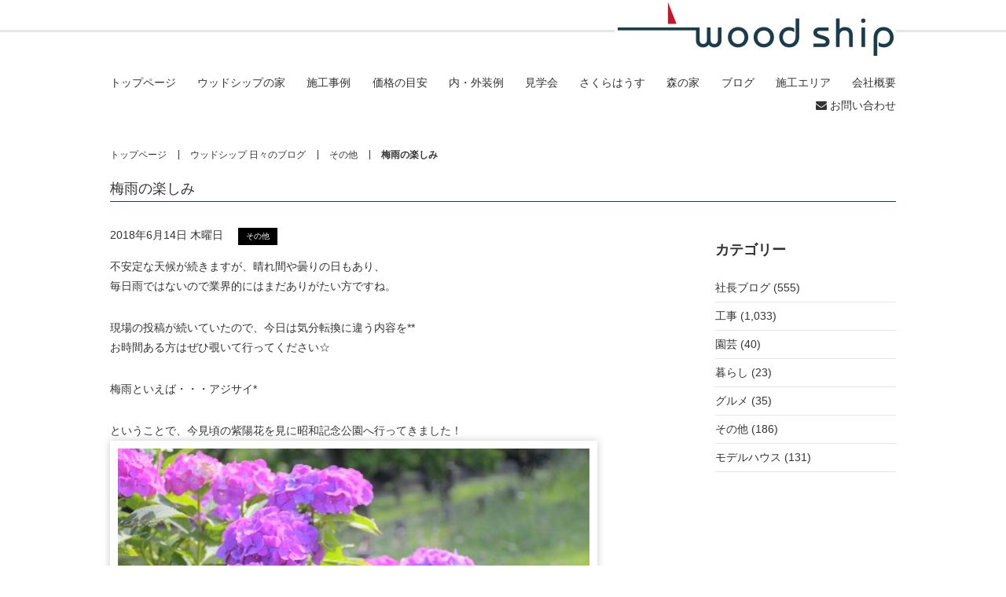

--- FILE ---
content_type: text/html; charset=UTF-8
request_url: https://www.woodship.jp/%E6%A2%85%E9%9B%A8%E3%81%AE%E6%A5%BD%E3%81%97%E3%81%BF
body_size: 8023
content:
<!DOCTYPE html>
<html>
  <head>
    <!-- Google Tag Manager -->
    <script>(function(w,d,s,l,i){w[l]=w[l]||[];w[l].push({'gtm.start':
    new Date().getTime(),event:'gtm.js'});var f=d.getElementsByTagName(s)[0],
    j=d.createElement(s),dl=l!='dataLayer'?'&l='+l:'';j.async=true;j.src=
    'https://www.googletagmanager.com/gtm.js?id='+i+dl;f.parentNode.insertBefore(j,f);
    })(window,document,'script','dataLayer','GTM-5SLN37');</script>
    <!-- End Google Tag Manager -->
    <meta charset="utf-8">
    <meta name="viewport" content="width=device-width, maximum-scale=1.0">
    <meta name="format-detection" content="telephone=no">
    <meta name="keywords" content="自然素材住宅,注文住宅,自然素材の家,東京,小平市,西東京市">

        <meta name="description" content="「梅雨の楽しみ」です。断熱等級６，耐震等級３の自然素材住宅は東京のウッドシップにお任せください。小平市・小金井市・国分寺市を中心に2000万円台の注文住宅を提供しております。">
    <title>梅雨の楽しみ | ウッドシップ【woodship】</title>
    <link rel="canonical" href="https://www.woodship.jp/%e6%a2%85%e9%9b%a8%e3%81%ae%e6%a5%bd%e3%81%97%e3%81%bf">
      <link rel="stylesheet" href="https://www.woodship.jp/wp/wp-content/themes/woodship/css/web.css?2022080943000026253">
    <link rel="stylesheet" href="https://www.woodship.jp/wp/wp-content/themes/woodship/css/fixnav.css?2022080943000026253">
    <!-- fav -->
    <link rel="shortcut icon" type="image/x-icon" href="https://www.woodship.jp/wp/wp-content/themes/woodship/img/fav/favicon.ico">
    <link rel="icon" type="image/png" href="https://www.woodship.jp/wp/wp-content/themes/woodship/img/fav/favicon.png">
    <link rel="apple-touch-icon-precomposed" type="image/x-icon" href="https://www.woodship.jp/wp/wp-content/themes/woodship/img/fav/favicon256.png">
    <!-- //fav -->
    <meta name='robots' content='max-image-preview:large' />
	<style>img:is([sizes="auto" i], [sizes^="auto," i]) { contain-intrinsic-size: 3000px 1500px }</style>
	<link rel="alternate" type="application/rss+xml" title="ウッドシップ【woodship】 &raquo; 梅雨の楽しみ のコメントのフィード" href="https://www.woodship.jp/%e6%a2%85%e9%9b%a8%e3%81%ae%e6%a5%bd%e3%81%97%e3%81%bf/feed" />
<link rel='stylesheet' id='wp-block-library-css' href='https://www.woodship.jp/wp/wp-includes/css/dist/block-library/style.min.css?ver=6.8.3' type='text/css' media='all' />
<style id='classic-theme-styles-inline-css' type='text/css'>
/*! This file is auto-generated */
.wp-block-button__link{color:#fff;background-color:#32373c;border-radius:9999px;box-shadow:none;text-decoration:none;padding:calc(.667em + 2px) calc(1.333em + 2px);font-size:1.125em}.wp-block-file__button{background:#32373c;color:#fff;text-decoration:none}
</style>
<style id='global-styles-inline-css' type='text/css'>
:root{--wp--preset--aspect-ratio--square: 1;--wp--preset--aspect-ratio--4-3: 4/3;--wp--preset--aspect-ratio--3-4: 3/4;--wp--preset--aspect-ratio--3-2: 3/2;--wp--preset--aspect-ratio--2-3: 2/3;--wp--preset--aspect-ratio--16-9: 16/9;--wp--preset--aspect-ratio--9-16: 9/16;--wp--preset--color--black: #000000;--wp--preset--color--cyan-bluish-gray: #abb8c3;--wp--preset--color--white: #ffffff;--wp--preset--color--pale-pink: #f78da7;--wp--preset--color--vivid-red: #cf2e2e;--wp--preset--color--luminous-vivid-orange: #ff6900;--wp--preset--color--luminous-vivid-amber: #fcb900;--wp--preset--color--light-green-cyan: #7bdcb5;--wp--preset--color--vivid-green-cyan: #00d084;--wp--preset--color--pale-cyan-blue: #8ed1fc;--wp--preset--color--vivid-cyan-blue: #0693e3;--wp--preset--color--vivid-purple: #9b51e0;--wp--preset--gradient--vivid-cyan-blue-to-vivid-purple: linear-gradient(135deg,rgba(6,147,227,1) 0%,rgb(155,81,224) 100%);--wp--preset--gradient--light-green-cyan-to-vivid-green-cyan: linear-gradient(135deg,rgb(122,220,180) 0%,rgb(0,208,130) 100%);--wp--preset--gradient--luminous-vivid-amber-to-luminous-vivid-orange: linear-gradient(135deg,rgba(252,185,0,1) 0%,rgba(255,105,0,1) 100%);--wp--preset--gradient--luminous-vivid-orange-to-vivid-red: linear-gradient(135deg,rgba(255,105,0,1) 0%,rgb(207,46,46) 100%);--wp--preset--gradient--very-light-gray-to-cyan-bluish-gray: linear-gradient(135deg,rgb(238,238,238) 0%,rgb(169,184,195) 100%);--wp--preset--gradient--cool-to-warm-spectrum: linear-gradient(135deg,rgb(74,234,220) 0%,rgb(151,120,209) 20%,rgb(207,42,186) 40%,rgb(238,44,130) 60%,rgb(251,105,98) 80%,rgb(254,248,76) 100%);--wp--preset--gradient--blush-light-purple: linear-gradient(135deg,rgb(255,206,236) 0%,rgb(152,150,240) 100%);--wp--preset--gradient--blush-bordeaux: linear-gradient(135deg,rgb(254,205,165) 0%,rgb(254,45,45) 50%,rgb(107,0,62) 100%);--wp--preset--gradient--luminous-dusk: linear-gradient(135deg,rgb(255,203,112) 0%,rgb(199,81,192) 50%,rgb(65,88,208) 100%);--wp--preset--gradient--pale-ocean: linear-gradient(135deg,rgb(255,245,203) 0%,rgb(182,227,212) 50%,rgb(51,167,181) 100%);--wp--preset--gradient--electric-grass: linear-gradient(135deg,rgb(202,248,128) 0%,rgb(113,206,126) 100%);--wp--preset--gradient--midnight: linear-gradient(135deg,rgb(2,3,129) 0%,rgb(40,116,252) 100%);--wp--preset--font-size--small: 13px;--wp--preset--font-size--medium: 20px;--wp--preset--font-size--large: 36px;--wp--preset--font-size--x-large: 42px;--wp--preset--spacing--20: 0.44rem;--wp--preset--spacing--30: 0.67rem;--wp--preset--spacing--40: 1rem;--wp--preset--spacing--50: 1.5rem;--wp--preset--spacing--60: 2.25rem;--wp--preset--spacing--70: 3.38rem;--wp--preset--spacing--80: 5.06rem;--wp--preset--shadow--natural: 6px 6px 9px rgba(0, 0, 0, 0.2);--wp--preset--shadow--deep: 12px 12px 50px rgba(0, 0, 0, 0.4);--wp--preset--shadow--sharp: 6px 6px 0px rgba(0, 0, 0, 0.2);--wp--preset--shadow--outlined: 6px 6px 0px -3px rgba(255, 255, 255, 1), 6px 6px rgba(0, 0, 0, 1);--wp--preset--shadow--crisp: 6px 6px 0px rgba(0, 0, 0, 1);}:where(.is-layout-flex){gap: 0.5em;}:where(.is-layout-grid){gap: 0.5em;}body .is-layout-flex{display: flex;}.is-layout-flex{flex-wrap: wrap;align-items: center;}.is-layout-flex > :is(*, div){margin: 0;}body .is-layout-grid{display: grid;}.is-layout-grid > :is(*, div){margin: 0;}:where(.wp-block-columns.is-layout-flex){gap: 2em;}:where(.wp-block-columns.is-layout-grid){gap: 2em;}:where(.wp-block-post-template.is-layout-flex){gap: 1.25em;}:where(.wp-block-post-template.is-layout-grid){gap: 1.25em;}.has-black-color{color: var(--wp--preset--color--black) !important;}.has-cyan-bluish-gray-color{color: var(--wp--preset--color--cyan-bluish-gray) !important;}.has-white-color{color: var(--wp--preset--color--white) !important;}.has-pale-pink-color{color: var(--wp--preset--color--pale-pink) !important;}.has-vivid-red-color{color: var(--wp--preset--color--vivid-red) !important;}.has-luminous-vivid-orange-color{color: var(--wp--preset--color--luminous-vivid-orange) !important;}.has-luminous-vivid-amber-color{color: var(--wp--preset--color--luminous-vivid-amber) !important;}.has-light-green-cyan-color{color: var(--wp--preset--color--light-green-cyan) !important;}.has-vivid-green-cyan-color{color: var(--wp--preset--color--vivid-green-cyan) !important;}.has-pale-cyan-blue-color{color: var(--wp--preset--color--pale-cyan-blue) !important;}.has-vivid-cyan-blue-color{color: var(--wp--preset--color--vivid-cyan-blue) !important;}.has-vivid-purple-color{color: var(--wp--preset--color--vivid-purple) !important;}.has-black-background-color{background-color: var(--wp--preset--color--black) !important;}.has-cyan-bluish-gray-background-color{background-color: var(--wp--preset--color--cyan-bluish-gray) !important;}.has-white-background-color{background-color: var(--wp--preset--color--white) !important;}.has-pale-pink-background-color{background-color: var(--wp--preset--color--pale-pink) !important;}.has-vivid-red-background-color{background-color: var(--wp--preset--color--vivid-red) !important;}.has-luminous-vivid-orange-background-color{background-color: var(--wp--preset--color--luminous-vivid-orange) !important;}.has-luminous-vivid-amber-background-color{background-color: var(--wp--preset--color--luminous-vivid-amber) !important;}.has-light-green-cyan-background-color{background-color: var(--wp--preset--color--light-green-cyan) !important;}.has-vivid-green-cyan-background-color{background-color: var(--wp--preset--color--vivid-green-cyan) !important;}.has-pale-cyan-blue-background-color{background-color: var(--wp--preset--color--pale-cyan-blue) !important;}.has-vivid-cyan-blue-background-color{background-color: var(--wp--preset--color--vivid-cyan-blue) !important;}.has-vivid-purple-background-color{background-color: var(--wp--preset--color--vivid-purple) !important;}.has-black-border-color{border-color: var(--wp--preset--color--black) !important;}.has-cyan-bluish-gray-border-color{border-color: var(--wp--preset--color--cyan-bluish-gray) !important;}.has-white-border-color{border-color: var(--wp--preset--color--white) !important;}.has-pale-pink-border-color{border-color: var(--wp--preset--color--pale-pink) !important;}.has-vivid-red-border-color{border-color: var(--wp--preset--color--vivid-red) !important;}.has-luminous-vivid-orange-border-color{border-color: var(--wp--preset--color--luminous-vivid-orange) !important;}.has-luminous-vivid-amber-border-color{border-color: var(--wp--preset--color--luminous-vivid-amber) !important;}.has-light-green-cyan-border-color{border-color: var(--wp--preset--color--light-green-cyan) !important;}.has-vivid-green-cyan-border-color{border-color: var(--wp--preset--color--vivid-green-cyan) !important;}.has-pale-cyan-blue-border-color{border-color: var(--wp--preset--color--pale-cyan-blue) !important;}.has-vivid-cyan-blue-border-color{border-color: var(--wp--preset--color--vivid-cyan-blue) !important;}.has-vivid-purple-border-color{border-color: var(--wp--preset--color--vivid-purple) !important;}.has-vivid-cyan-blue-to-vivid-purple-gradient-background{background: var(--wp--preset--gradient--vivid-cyan-blue-to-vivid-purple) !important;}.has-light-green-cyan-to-vivid-green-cyan-gradient-background{background: var(--wp--preset--gradient--light-green-cyan-to-vivid-green-cyan) !important;}.has-luminous-vivid-amber-to-luminous-vivid-orange-gradient-background{background: var(--wp--preset--gradient--luminous-vivid-amber-to-luminous-vivid-orange) !important;}.has-luminous-vivid-orange-to-vivid-red-gradient-background{background: var(--wp--preset--gradient--luminous-vivid-orange-to-vivid-red) !important;}.has-very-light-gray-to-cyan-bluish-gray-gradient-background{background: var(--wp--preset--gradient--very-light-gray-to-cyan-bluish-gray) !important;}.has-cool-to-warm-spectrum-gradient-background{background: var(--wp--preset--gradient--cool-to-warm-spectrum) !important;}.has-blush-light-purple-gradient-background{background: var(--wp--preset--gradient--blush-light-purple) !important;}.has-blush-bordeaux-gradient-background{background: var(--wp--preset--gradient--blush-bordeaux) !important;}.has-luminous-dusk-gradient-background{background: var(--wp--preset--gradient--luminous-dusk) !important;}.has-pale-ocean-gradient-background{background: var(--wp--preset--gradient--pale-ocean) !important;}.has-electric-grass-gradient-background{background: var(--wp--preset--gradient--electric-grass) !important;}.has-midnight-gradient-background{background: var(--wp--preset--gradient--midnight) !important;}.has-small-font-size{font-size: var(--wp--preset--font-size--small) !important;}.has-medium-font-size{font-size: var(--wp--preset--font-size--medium) !important;}.has-large-font-size{font-size: var(--wp--preset--font-size--large) !important;}.has-x-large-font-size{font-size: var(--wp--preset--font-size--x-large) !important;}
:where(.wp-block-post-template.is-layout-flex){gap: 1.25em;}:where(.wp-block-post-template.is-layout-grid){gap: 1.25em;}
:where(.wp-block-columns.is-layout-flex){gap: 2em;}:where(.wp-block-columns.is-layout-grid){gap: 2em;}
:root :where(.wp-block-pullquote){font-size: 1.5em;line-height: 1.6;}
</style>
<link rel='shortlink' href='https://www.woodship.jp/?p=8076' />
		<style type="text/css" id="wp-custom-css">
			.ft-Value__itemTitle::before {
    counter-increment: num;
    display: block;
    content: "Defense" counter(num) "."
}		</style>
		  </head>
  <body>
    <!-- Google Tag Manager (noscript) -->
<noscript><iframe src="https://www.googletagmanager.com/ns.html?id=GTM-5SLN37"
height="0" width="0" style="display:none;visibility:hidden"></iframe></noscript>
<!-- End Google Tag Manager (noscript) -->
<div id="fb-root"></div>
<script async defer crossorigin="anonymous" src="https://connect.facebook.net/ja_JP/sdk.js#xfbml=1&autoLogAppEvents=1&version=v3.3&appId=208386805858329"></script><header class="st-Header">
  <div class="st-Header__logo">
    <p class="st-Header__logoBox"><a href="https://www.woodship.jp"><img src="https://www.woodship.jp/wp/wp-content/themes/woodship/img/logo.png"></a></p>
  </div>
  <div class="st-Header__nav">
  <nav class="js-st-Header__nav">
    <ul>
      <li><a href="/">トップページ</a></li>
              <li><a href="/value1">ウッドシップの家</a></li>
      
                        <li><a href="/works">施工事例</a></li>
                                <li><a href="/price">価格の目安</a></li>
                                <li><a href="/parts">内・外装例</a></li>
                                <li><a href="/event">見学会</a></li>
                                <li><a href="/sakurahouse">さくらはうす</a></li>
                                <li><a href="/foresthouse">森の家</a></li>
                                <li><a href="/blog">ブログ</a></li>
                                <li><a href="/area">施工エリア</a></li>
                                <li><a href="/company">会社概要</a></li>
                  </ul>
    <ul>


              <li><a href="/contact"><i class="fa fa-envelope"></i> お問い合わせ</a></li>
          </ul>
  </nav>
  <div class="st-Header__navBtn"><button class="js-st-Header__navBtn">
      <span></span>
      <span></span>
      <span></span>
    </button></div>
</div></header>
<div class="path">
  <ul>
    <li><a href="https://www.woodship.jp">トップページ</a></li>
        <li><a href="/blog">ウッドシップ 日々のブログ</a></li>
                  <li><a href="/category/other">その他</a></li>
                  <li>梅雨の楽しみ</li>      </ul>
</div>
    <article class="l-container l-contents">
      <div class="heading__page">
        <p class="heading__pageTitle">梅雨の楽しみ</p>
      </div>
      <div class="blog">
        <div class="blog__main blog-single">
          <div class="blog-single__heading">
            <ul>
              <li><time datetime="2018-06-14T14:23:32+09:00">2018年6月14日 木曜日</time></li>
              <li class="tag-cat"><ul class="post-categories">
	<li><a href="https://www.woodship.jp/category/other" rel="category tag">その他</a></li></ul></li>
            </ul>
          </div>
          <div class="blog-single__post">
            <p>不安定な天候が続きますが、晴れ間や曇りの日もあり、<br />
毎日雨ではないので業界的にはまだありがたい方ですね。</p>
<p>現場の投稿が続いていたので、今日は気分転換に違う内容を**<br />
お時間ある方はぜひ覗いて行ってください☆</p>
<p>梅雨といえば・・・アジサイ*</p>
<p>ということで、今見頃の紫陽花を見に昭和記念公園へ行ってきました！<br />
<img fetchpriority="high" decoding="async" width="600" height="399" src="https://www.woodship.jp/wp/wp-content/uploads/2018/06/2A9DD1C3-7601-4EEB-917C-2845B5584A6B-600x399.jpeg" alt="" class="alignnone size-medium wp-image-8084" srcset="https://www.woodship.jp/wp/wp-content/uploads/2018/06/2A9DD1C3-7601-4EEB-917C-2845B5584A6B-600x399.jpeg 600w, https://www.woodship.jp/wp/wp-content/uploads/2018/06/2A9DD1C3-7601-4EEB-917C-2845B5584A6B-1024x682.jpeg 1024w, https://www.woodship.jp/wp/wp-content/uploads/2018/06/2A9DD1C3-7601-4EEB-917C-2845B5584A6B.jpeg 1568w" sizes="(max-width: 600px) 100vw, 600px" /></p>
<p>あちこちに色んな色をした紫陽花が咲いていました*<br />
<img decoding="async" width="600" height="399" src="https://www.woodship.jp/wp/wp-content/uploads/2018/06/35BCB255-745F-43A4-B0DB-F7C063D50409-600x399.jpeg" alt="" class="alignnone size-medium wp-image-8082" srcset="https://www.woodship.jp/wp/wp-content/uploads/2018/06/35BCB255-745F-43A4-B0DB-F7C063D50409-600x399.jpeg 600w, https://www.woodship.jp/wp/wp-content/uploads/2018/06/35BCB255-745F-43A4-B0DB-F7C063D50409-1024x682.jpeg 1024w, https://www.woodship.jp/wp/wp-content/uploads/2018/06/35BCB255-745F-43A4-B0DB-F7C063D50409.jpeg 1568w" sizes="(max-width: 600px) 100vw, 600px" /></p>
<p><img decoding="async" width="600" height="399" src="https://www.woodship.jp/wp/wp-content/uploads/2018/06/D4B52CBC-C9C1-49BE-9B23-37CAF39D4C34-600x399.jpeg" alt="" class="alignnone size-medium wp-image-8089" srcset="https://www.woodship.jp/wp/wp-content/uploads/2018/06/D4B52CBC-C9C1-49BE-9B23-37CAF39D4C34-600x399.jpeg 600w, https://www.woodship.jp/wp/wp-content/uploads/2018/06/D4B52CBC-C9C1-49BE-9B23-37CAF39D4C34-1024x682.jpeg 1024w, https://www.woodship.jp/wp/wp-content/uploads/2018/06/D4B52CBC-C9C1-49BE-9B23-37CAF39D4C34.jpeg 1568w" sizes="(max-width: 600px) 100vw, 600px" /></p>
<p><img loading="lazy" decoding="async" width="600" height="399" src="https://www.woodship.jp/wp/wp-content/uploads/2018/06/AB100099-5EEB-42D3-995D-F2DE55D7C5B6-600x399.jpeg" alt="" class="alignnone size-medium wp-image-8103" srcset="https://www.woodship.jp/wp/wp-content/uploads/2018/06/AB100099-5EEB-42D3-995D-F2DE55D7C5B6-600x399.jpeg 600w, https://www.woodship.jp/wp/wp-content/uploads/2018/06/AB100099-5EEB-42D3-995D-F2DE55D7C5B6-1024x682.jpeg 1024w, https://www.woodship.jp/wp/wp-content/uploads/2018/06/AB100099-5EEB-42D3-995D-F2DE55D7C5B6.jpeg 1568w" sizes="auto, (max-width: 600px) 100vw, 600px" /></p>
<p>今回は晴れ間を狙って見に行きましたが、<br />
梅雨の時期のお花ということもあって、雨でも風情が出ていいですよね。</p>
<p>個人的には青の紫陽花が好きです*<br />
鎌倉とか青の紫陽花がたくさんあるところに行きたいのですが、なんせ人混みが苦手なもので。<br />
カメラが上達したら頑張って撮りに行きますかね&#8230;</p>
<p>他にもハナショウブは少し見頃をすぎていたのですが、まだまだ綺麗でした*<br />
<img loading="lazy" decoding="async" width="600" height="399" src="https://www.woodship.jp/wp/wp-content/uploads/2018/06/9B550895-DAB7-4F04-9985-0328B6EED0B1-600x399.jpeg" alt="" class="alignnone size-medium wp-image-8080" srcset="https://www.woodship.jp/wp/wp-content/uploads/2018/06/9B550895-DAB7-4F04-9985-0328B6EED0B1-600x399.jpeg 600w, https://www.woodship.jp/wp/wp-content/uploads/2018/06/9B550895-DAB7-4F04-9985-0328B6EED0B1-1024x682.jpeg 1024w, https://www.woodship.jp/wp/wp-content/uploads/2018/06/9B550895-DAB7-4F04-9985-0328B6EED0B1.jpeg 1568w" sizes="auto, (max-width: 600px) 100vw, 600px" /></p>
<p>青空が広がっていたので、お花の撮影もしやすく初心者にはもってこいな日でした！笑<br />
<img loading="lazy" decoding="async" width="600" height="399" src="https://www.woodship.jp/wp/wp-content/uploads/2018/06/751F91BB-E3AB-4C5B-82BE-8937FD86AA1D-600x399.jpeg" alt="" class="alignnone size-medium wp-image-8083" srcset="https://www.woodship.jp/wp/wp-content/uploads/2018/06/751F91BB-E3AB-4C5B-82BE-8937FD86AA1D-600x399.jpeg 600w, https://www.woodship.jp/wp/wp-content/uploads/2018/06/751F91BB-E3AB-4C5B-82BE-8937FD86AA1D-1024x682.jpeg 1024w, https://www.woodship.jp/wp/wp-content/uploads/2018/06/751F91BB-E3AB-4C5B-82BE-8937FD86AA1D.jpeg 1568w" sizes="auto, (max-width: 600px) 100vw, 600px" /></p>
<p><img loading="lazy" decoding="async" width="600" height="399" src="https://www.woodship.jp/wp/wp-content/uploads/2018/06/CF1A57B0-BC7F-407A-99BF-FB7FAE9BB44A-600x399.jpeg" alt="" class="alignnone size-medium wp-image-8115" srcset="https://www.woodship.jp/wp/wp-content/uploads/2018/06/CF1A57B0-BC7F-407A-99BF-FB7FAE9BB44A-600x399.jpeg 600w, https://www.woodship.jp/wp/wp-content/uploads/2018/06/CF1A57B0-BC7F-407A-99BF-FB7FAE9BB44A-1024x682.jpeg 1024w, https://www.woodship.jp/wp/wp-content/uploads/2018/06/CF1A57B0-BC7F-407A-99BF-FB7FAE9BB44A.jpeg 1568w" sizes="auto, (max-width: 600px) 100vw, 600px" /></p>
<p>散歩している最中にテントウムシを見つけてひたすら撮影（笑）<br />
<img loading="lazy" decoding="async" width="600" height="399" src="https://www.woodship.jp/wp/wp-content/uploads/2018/06/75C9A52F-A81D-4A06-B2EE-E92ED61A9675-600x399.jpeg" alt="" class="alignnone size-medium wp-image-8090" srcset="https://www.woodship.jp/wp/wp-content/uploads/2018/06/75C9A52F-A81D-4A06-B2EE-E92ED61A9675-600x399.jpeg 600w, https://www.woodship.jp/wp/wp-content/uploads/2018/06/75C9A52F-A81D-4A06-B2EE-E92ED61A9675-1024x682.jpeg 1024w, https://www.woodship.jp/wp/wp-content/uploads/2018/06/75C9A52F-A81D-4A06-B2EE-E92ED61A9675.jpeg 1568w" sizes="auto, (max-width: 600px) 100vw, 600px" /></p>
<p>美人なカルガモにも出会いここでも色んな角度でひたすら撮影（笑）<br />
<img loading="lazy" decoding="async" width="600" height="399" src="https://www.woodship.jp/wp/wp-content/uploads/2018/06/8C4744A4-0034-4F33-9E17-02106D33B8AA-600x399.jpeg" alt="" class="alignnone size-medium wp-image-8079" srcset="https://www.woodship.jp/wp/wp-content/uploads/2018/06/8C4744A4-0034-4F33-9E17-02106D33B8AA-600x399.jpeg 600w, https://www.woodship.jp/wp/wp-content/uploads/2018/06/8C4744A4-0034-4F33-9E17-02106D33B8AA-1024x682.jpeg 1024w, https://www.woodship.jp/wp/wp-content/uploads/2018/06/8C4744A4-0034-4F33-9E17-02106D33B8AA.jpeg 1568w" sizes="auto, (max-width: 600px) 100vw, 600px" /></p>
<p>以前までは旅行や遊びにしかカメラを使用していませんでしたが<br />
最近、風景やお花なども楽しみたいと思うようになりました。<br />
花鳥風月&#8230;そんな年齢になったということですね(*^^*)</p>
<p>as</p>
          </div>
          <div class="pager">
  <ul class="pager__single">
    <li class="pager__prev"><a href="https://www.woodship.jp/%e5%b0%8f%e5%b9%b3%e5%b8%82%ef%bd%8b%e6%a7%98%e9%82%b8%e3%80%80%e5%9c%9f%e5%8f%b0%e6%95%b7" rel="prev"><span><i class="fa fa-chevron-left"></i> 前のページへ</span></a></li>
    <li class="pager__next"><a href="https://www.woodship.jp/%e9%a0%86%e8%aa%bf%e3%81%a7%e3%81%99" rel="next"><span>次のページへ <i class="fa fa-chevron-right"></i></span></a></li>
  </ul>
</div>

          <div class="blog-Recommend">
            <h2 class="blog-Recommend__ttl">最新の日々のブログ</h2>
            <div class="blog-Recommend__inner">
                              <section class="blog-RecommendItem">
                  <a href="https://www.woodship.jp/%e6%9d%b1%e6%9d%91%e5%b1%b1%e5%b8%82%ef%bd%8b%e6%a7%98%e9%82%b8%e3%80%80%e5%a4%a7%e8%b0%b7%e7%9f%b3">
                    <div class="blog-RecommendItem__img">
                      <p><img src="https://www.woodship.jp/wp/wp-content/uploads/2026/01/IMG_5618-600x600.jpg"></p>
                    </div>
                    <div class="blog-RecommendItem__txt">
                      <p><time datetime="2026-01-14T12:04:43+09:00">2026年1月14日 水曜日</time></p>
                      <h3 class="blog-RecommendItem__ttl">東村山市Ｋ様邸　大谷石</h3>
                    </div>
                  </a>
                </section>
                              <section class="blog-RecommendItem">
                  <a href="https://www.woodship.jp/%e6%9d%b1%e4%ba%ac%e3%82%bc%e3%83%ad%e3%82%a8%e3%83%9f%e4%bd%8f%e5%ae%85%e3%82%b5%e3%82%a4%e3%83%88%e3%81%ab%e5%bc%8a%e7%a4%be%e4%bd%8f%e5%ae%85%e3%81%8c%e6%8e%b2%e8%bc%89%e3%81%95%e3%82%8c%e3%81%a6">
                    <div class="blog-RecommendItem__img">
                      <p><img src="https://www.woodship.jp/wp/wp-content/uploads/2025/03/73303c9e48c2cb970833589a53955100.jpg"></p>
                    </div>
                    <div class="blog-RecommendItem__txt">
                      <p><time datetime="2025-12-23T16:55:05+09:00">2025年12月23日 火曜日</time></p>
                      <h3 class="blog-RecommendItem__ttl">東京ゼロエミ住宅サイトに弊社住宅が掲載されています</h3>
                    </div>
                  </a>
                </section>
                              <section class="blog-RecommendItem">
                  <a href="https://www.woodship.jp/%e6%9d%b1%e6%9d%91%e5%b1%b1%e5%b8%82%ef%bd%8b%e6%a7%98%e9%82%b8%e3%80%80%e5%a4%96%e6%a7%8b%e5%b7%a5%e4%ba%8b%e4%b8%ad">
                    <div class="blog-RecommendItem__img">
                      <p><img src="https://www.woodship.jp/wp/wp-content/uploads/2025/12/13-600x600.jpg"></p>
                    </div>
                    <div class="blog-RecommendItem__txt">
                      <p><time datetime="2025-12-12T17:35:43+09:00">2025年12月12日 金曜日</time></p>
                      <h3 class="blog-RecommendItem__ttl">東村山市Ｋ様邸　外構工事中</h3>
                    </div>
                  </a>
                </section>
                          </div>
          </div>
        </div>
        <div class="blog__sidebar">
  <section class="blog__sidebar--cat">
    <h2 class="ttl__sub">カテゴリー</h2>
    <ul class="cat__n-main">
    	<li class="cat-item cat-item-1"><a href="https://www.woodship.jp/category/president">社長ブログ (555)</a>
</li>
	<li class="cat-item cat-item-41"><a href="https://www.woodship.jp/category/work">工事</a> (1,033)
</li>
	<li class="cat-item cat-item-42"><a href="https://www.woodship.jp/category/gardening">園芸 (40)</a>
</li>
	<li class="cat-item cat-item-43"><a href="https://www.woodship.jp/category/living">暮らし (23)</a>
</li>
	<li class="cat-item cat-item-44"><a href="https://www.woodship.jp/category/gourmet">グルメ (35)</a>
</li>
	<li class="cat-item cat-item-45"><a href="https://www.woodship.jp/category/other">その他 (186)</a>
</li>
	<li class="cat-item cat-item-185"><a href="https://www.woodship.jp/category/modelhouse">モデルハウス (131)</a>
</li>
    </ul>
  </section>
</div>
      </div>
    </article>
          <div class="nav__sp">
      <ul class="nav__sp--contact">
        <li><a href="/contact"><i class="fa fa-paper-plane"></i> お問い合わせ</a></li>
        <li><span data-action="call" data-tel="0424098801"><i class="fa fa-phone"></i> 042-409-8801</span></li>
      </ul>
    </div>
    <footer>
      <address>
        <div class="l-container">
          <dl class="footer__company">
            <dt class="footer__company--name"><span>ウッドシップ株式会社</span></dt>
            <dd class="footer__company--address">〒187-0045　東京都小平市学園西町2-15-8 　<span>TEL：<span data-action="call" data-tel="0424098801">042-409-8801</span> （土日祝定休）／ MAIL：<a href="mailto:w.s@woodship.jp">w.s@woodship.jp</a></span></dd>
          </dl>
        </div>
      </address>
      <div class="l-container">
        <ul class="l-inline__list footer__nav">
          <li><a href="/company">会社概要</a></li>
          <li><a href="/policy">プライバシーポリシー</a></li>
          <li><a href="/recruit">採用情報</a></li>
          <li><a href="/contact">お問い合わせ</a></li>
        </ul>
        <ul class="l-inline__list footer__nav">
          <li><a href="/value1">ウッドシップの家</a></li>
          <li><a href="/works">施工事例</a></li>
          <li><a href="/price">価格の目安</a></li>
          <li><a href="/parts">内・外装例</a></li>
          <li><a href="/event">住まい見学会</a></li>
          <li><a href="/sakurahouse">さくらはうす</a></li>
          <li><a href="/foresthouse">森の家</a></li>
          <li><a href="/blog">ブログ</a></li>
          <li><a href="/area">施工エリア</a></li>
        </ul>
        <dl class="l-inline__list">
          <dt>施工エリア：</dt>
          <dd>小平市｜</dd>
          <dd>国分寺市｜</dd>
          <dd>小金井市｜</dd>
          <dd>国立市｜</dd>
          <dd>府中市｜</dd>
          <dd>立川市｜</dd>
          <dd>西東京市｜</dd>
          <dd>三鷹市｜</dd>
          <dd>武蔵野市｜</dd>
          <dd>東大和市｜</dd>
          <dd>東久留米市｜</dd>
          <dd>東村山市</dd>
        </dl>
      </div>
      <div class="l-container">
        <p class="copyright">&copy; 2018 WOOD SHIP.</p>
      </div>
    </footer>
    <script src="https://www.woodship.jp/wp/wp-content/themes/woodship/js/app.bundle.min.js?2022080943000026253"></script>

<ul id="fix_btn" class="button_fix inviewfadeInUpSMR_NONE" style="display: block;">

        <li class="over"><a href="https://www.woodship.jp/sakurahouse"><img src="https://www.woodship.jp/wp/wp-content/themes/woodship/img/fixnv/pc1.png" class="pc"><img src="https://www.woodship.jp/wp/wp-content/themes/woodship/img/fixnv/sp1.png" class="sp"></a></li><li class="over"><a href="https://www.woodship.jp/foresthouse"><img src="https://www.woodship.jp/wp/wp-content/themes/woodship/img/fixnv/pc2.png" class="pc"><img src="https://www.woodship.jp/wp/wp-content/themes/woodship/img/fixnv/sp2.png" class="sp"></a></li><li class="over"><a href="https://www.woodship.jp/works/218"><img src="https://www.woodship.jp/wp/wp-content/themes/woodship/img/fixnv/pc3.png" class="pc"><img src="https://www.woodship.jp/wp/wp-content/themes/woodship/img/fixnv/sp3.png" class="sp"></a></li><li class="over"><a href="https://www.woodship.jp/contact"><img src="https://www.woodship.jp/wp/wp-content/themes/woodship/img/fixnv/pc4.png" class="pc"><img src="https://www.woodship.jp/wp/wp-content/themes/woodship/img/fixnv/sp4.png" class="sp"></a></li></ul>

<script>
$(document).ready(function() {
    $('ul#fix_btn').hide();
    $(window).scroll(function() {
        if ($(this).scrollTop() > 300) {
            $('ul#fix_btn').fadeIn( "slow");
        } else {
           // $('ul#fix_btn').fadeOut();
        }
    });
});
</script><script type="speculationrules">
{"prefetch":[{"source":"document","where":{"and":[{"href_matches":"\/*"},{"not":{"href_matches":["\/wp\/wp-*.php","\/wp\/wp-admin\/*","\/wp\/wp-content\/uploads\/*","\/wp\/wp-content\/*","\/wp\/wp-content\/plugins\/*","\/wp\/wp-content\/themes\/woodship\/*","\/*\\?(.+)"]}},{"not":{"selector_matches":"a[rel~=\"nofollow\"]"}},{"not":{"selector_matches":".no-prefetch, .no-prefetch a"}}]},"eagerness":"conservative"}]}
</script>
      </body>
</html>
